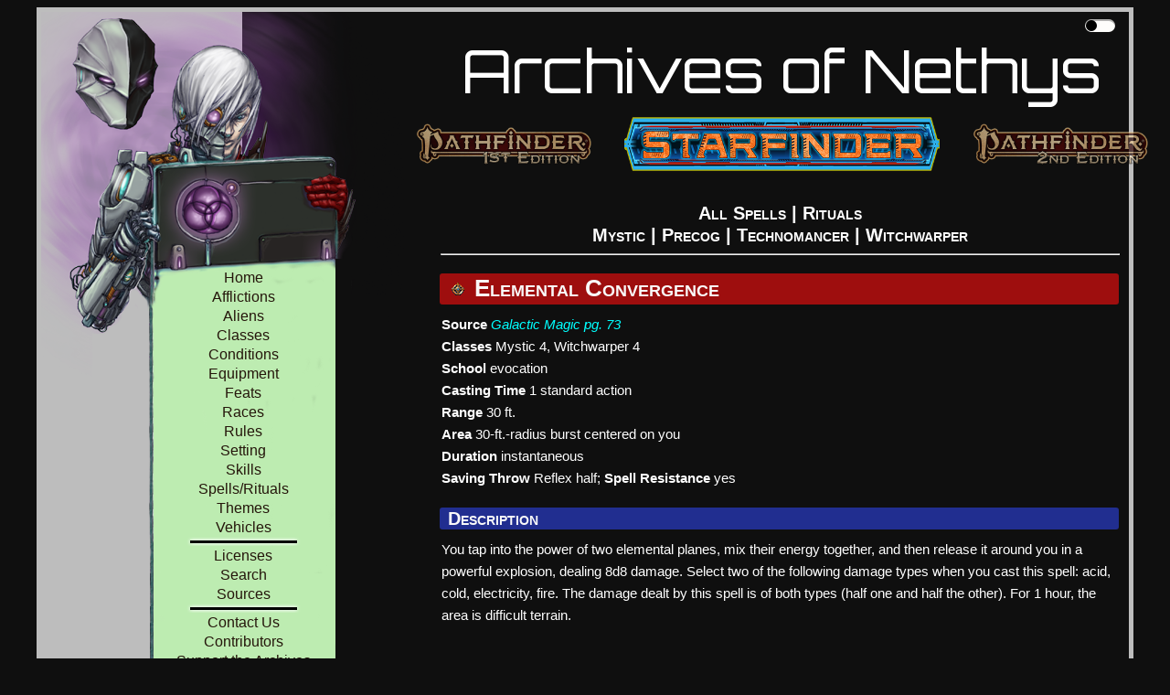

--- FILE ---
content_type: text/html; charset=utf-8
request_url: https://aonsrd.com/SpellDisplay.aspx?ItemName=Elemental%20Convergence&Family=None
body_size: 7209
content:


<!DOCTYPE html PUBLIC "-//W3C//DTD XHTML 1.0 Strict//EN" "http://www.w3.org/TR/xhtml1/DTD/xhtml1-strict.dtd">
<html xmlns="http://www.w3.org/1999/xhtml" xml:lang="en">
<head id="ctl00_Head1">
    <!-- Global site tag (gtag.js) - Google Analytics -->
    <script async src="https://www.googletagmanager.com/gtag/js?id=UA-137805785-1"></script>
    <script>
        window.dataLayer = window.dataLayer || [];
        function gtag() { dataLayer.push(arguments); }
        gtag('js', new Date());

        gtag('config', 'UA-137805785-1');
    </script>
    <title>
	Spells - Archives of Nethys: Starfinder RPG Database
</title><link href="Styles/layout20240406.css" rel="stylesheet" type="text/css" /><link href="Styles/typography.css" rel="stylesheet" type="text/css" /><link href="https://fonts.googleapis.com/css?family=Julee" rel="stylesheet" type="text/css" /><link href="http://fonts.googleapis.com/css?family=Julee" rel="stylesheet" type="text/css" /><link href="https://fonts.googleapis.com/css?family=Orbitron" rel="stylesheet" /><link href="https://fonts.googleapis.com/css?family=Expletus+Sans" rel="stylesheet" /><link href="https://fonts.googleapis.com/css?family=Exo+2" rel="stylesheet" /><link href="https://fonts.googleapis.com/css?family=Aldrich" rel="stylesheet" />
    <script src="./Scripts/hidefilter.js" charset="utf-8"></script>
    <script src="./Scripts/toggle.js" charset="utf-8"></script>
    
<meta name="viewport" content="width=device-width, initial-scale=1.0" />
    <style>        
        .nav-parent > * {
            display: block;
        }
        .mobile-menu-toggle{
            display:none;
        }
        .nav-parent > .brand > .title{
            display: none;
        }
    </style>
</head>
<body class="dark">
	<div id="wrapper" class="clearfix" >
		<form name="aspnetForm" method="post" action="SpellDisplay.aspx?ItemName=Elemental+Convergence&amp;Family=None" id="aspnetForm">
<div>
<input type="hidden" name="__VIEWSTATE" id="__VIEWSTATE" value="/[base64]/Q2xhc3M9TXlzdGljIj5NeXN0aWM8L2E+IHwgPGEgaHJlZj0iU3BlbGxzLmFzcHg/Q2xhc3M9UHJlY29nIj5QcmVjb2c8L2E+IHwgPGEgaHJlZj0iU3BlbGxzLmFzcHg/Q2xhc3M9VGVjaG5vbWFuY2VyIj5UZWNobm9tYW5jZXI8L2E+IHwgPGEgaHJlZj0iU3BlbGxzLmFzcHg/[base64]/[base64]" />
</div>

<div>

	<input type="hidden" name="__VIEWSTATEGENERATOR" id="__VIEWSTATEGENERATOR" value="143B181A" />
</div>
			<div class="page clearfix" id="page" >
				<div class="header">
					<div class="clear hideSkiplink" id="main-menu" >
                        <a class="mobile-menu-toggle" id="mobile-menu-toggle" href="javascript:void(0);" data-toggle="mobile">|||</a>
                        <div class="splash"></div>
                        <div class="nav-parent expand-collapse" id="nav-parent">
                            <a href="/Default.aspx" class="brand">
                                <span class="home">
                                    Home
                                </span>
                            </a>
                            <a href="/Afflictions.aspx">Afflictions</a>
                            <a href="/Aliens.aspx">Aliens</a>
                            <a href="/Classes.aspx">Classes</a>
                            <a href="/Rules.aspx?ID=165">Conditions</a>
                            <a href="/Equipment.aspx">Equipment</a>
                            <a href="/Feats.aspx">Feats</a>
                            <a href="/Races.aspx?ItemName=All">Races</a>
                            <a href="/Rules.aspx">Rules</a>
                            <a href="/Setting.aspx">Setting</a>
                            <a href="/Skills.aspx?ItemName=All">Skills</a>
                            <a href="/Spells.aspx">Spells/Rituals</a>
                            <a href="/Themes.aspx?ItemName=All">Themes</a>
                            <a href="/Vehicles.aspx">Vehicles</a>
                            <img src="Images/heading_flourish.png" alt="flourish" class="flourish" />
                            <a href="/Licenses.aspx">Licenses</a>
                            <a href="/Search.aspx">Search</a>
                            <a href="/Sources.aspx">Sources</a>
                            <img src="Images/heading_flourish.png" alt="flourish" class="flourish" />
                            <a href="/ContactUs.aspx">Contact Us</a>
                            <a href="/Contributors.aspx">Contributors</a>
						    <a href="/Support.aspx">Support the Archives</a>
                            <div class="search">
                                <input type="text" class="search-input" placeholder="Search" />
                                <button type="button" class="search-button">
                                    <svg class="Icon" xmlns="http://www.w3.org/2000/svg" viewBox="0 0 512 512" style="height: 24px; width: 24px; fill: "><path d="M0 0h512v512H0z" fill="transparent" fill-opacity="0"></path><g class="" transform="translate(0,0)" style="touch-action: none;"><path d="M333.78 20.188c-39.97 0-79.96 15.212-110.405 45.656-58.667 58.667-60.796 152.72-6.406 213.97l-15.782 15.748 13.25 13.25 15.75-15.78c61.248 54.39 155.3 52.26 213.968-6.407 60.887-60.886 60.888-159.894 0-220.78C413.713 35.4 373.753 20.187 333.78 20.187zm0 18.562c35.15 0 70.285 13.44 97.158 40.313 53.745 53.745 53.744 140.6 0 194.343-51.526 51.526-133.46 53.643-187.5 6.375l.218-.217c-2.35-2.05-4.668-4.17-6.906-6.407-2.207-2.206-4.288-4.496-6.313-6.812l-.218.22c-47.27-54.04-45.152-135.976 6.374-187.502C263.467 52.19 298.63 38.75 333.78 38.75zm0 18.813c-30.31 0-60.63 11.6-83.81 34.78-46.362 46.362-46.362 121.234 0 167.594 10.14 10.142 21.632 18.077 33.905 23.782-24.91-19.087-40.97-49.133-40.97-82.94 0-15.323 3.292-29.888 9.22-43-4.165 20.485.44 40.88 14.47 54.907 24.583 24.585 68.744 20.318 98.624-9.562 29.88-29.88 34.146-74.04 9.56-98.625-2.375-2.376-4.943-4.473-7.655-6.313 45.13 8.648 79.954 46.345 84.25 92.876 4.44-35.07-6.82-71.726-33.813-98.72-23.18-23.18-53.47-34.78-83.78-34.78zM176.907 297.688L42.094 432.5l34.562 34.563L211.47 332.25l-34.564-34.563zM40 456.813L24 472.78 37.22 486l15.968-16L40 456.812z" fill-opacity="1"></path></g></svg>
                                </button>
                            </div>
                            <a id="minMaxMenu" href="javascript:void(0);">Maximize Menu</a>
                        </div>
                        <div class="nav-parent expand-collapse" id="mobile-nav-parent" data-target="mobile">
                            <a href="/Default.aspx" class="brand">
                                <span class="title">
                                    Archives of Nethys
                                </span>
                            </a>
                            <a href="/Afflictions.aspx">Afflictions</a>
                            <a href="/Aliens.aspx">Aliens</a>
                            <a href="/Classes.aspx">Classes</a>
                            <a href="/Rules.aspx?ID=165">Conditions</a>
                            <a href="/Equipment.aspx">Equipment</a>
                            <a href="/Feats.aspx">Feats</a>
                            <a href="/Races.aspx?ItemName=All">Races</a>
                            <a href="/Rules.aspx?Name=All&Category=None">Rules</a>
                            <a href="/Setting.aspx">Setting</a>
                            <a href="/Skills.aspx?ItemName=All">Skills</a>
                            <a href="/Spells.aspx">Spells/Rituals</a>
                            <a href="/Themes.aspx?ItemName=All">Themes</a>
                            <a href="/Vehicles.aspx">Vehicles</a>
                            <img src="Images/heading_flourish.png" alt="flourish" class="flourish" />
                            <a href="/Licenses.aspx">Licenses</a>
                            <a href="/Search.aspx">Search</a>
                            <a href="/Sources.aspx">Sources</a>
                            <img src="Images/heading_flourish.png" alt="flourish" class="flourish" />
                            <a href="/ContactUs.aspx">Contact Us</a>
                            <a href="/Contributors.aspx">Contributors</a>
						    <a href="/Support.aspx">Support the Archives</a>
                            <div class="search">
                                <input type="text" class="search-input" placeholder="Search" />
                                <button type="button" class="search-button">
                                    <svg class="Icon" xmlns="http://www.w3.org/2000/svg" viewBox="0 0 512 512" style="height: 24px; width: 24px; fill: "><path d="M0 0h512v512H0z" fill="transparent" fill-opacity="0"></path><g class="" transform="translate(0,0)" style="touch-action: none;"><path d="M333.78 20.188c-39.97 0-79.96 15.212-110.405 45.656-58.667 58.667-60.796 152.72-6.406 213.97l-15.782 15.748 13.25 13.25 15.75-15.78c61.248 54.39 155.3 52.26 213.968-6.407 60.887-60.886 60.888-159.894 0-220.78C413.713 35.4 373.753 20.187 333.78 20.187zm0 18.562c35.15 0 70.285 13.44 97.158 40.313 53.745 53.745 53.744 140.6 0 194.343-51.526 51.526-133.46 53.643-187.5 6.375l.218-.217c-2.35-2.05-4.668-4.17-6.906-6.407-2.207-2.206-4.288-4.496-6.313-6.812l-.218.22c-47.27-54.04-45.152-135.976 6.374-187.502C263.467 52.19 298.63 38.75 333.78 38.75zm0 18.813c-30.31 0-60.63 11.6-83.81 34.78-46.362 46.362-46.362 121.234 0 167.594 10.14 10.142 21.632 18.077 33.905 23.782-24.91-19.087-40.97-49.133-40.97-82.94 0-15.323 3.292-29.888 9.22-43-4.165 20.485.44 40.88 14.47 54.907 24.583 24.585 68.744 20.318 98.624-9.562 29.88-29.88 34.146-74.04 9.56-98.625-2.375-2.376-4.943-4.473-7.655-6.313 45.13 8.648 79.954 46.345 84.25 92.876 4.44-35.07-6.82-71.726-33.813-98.72-23.18-23.18-53.47-34.78-83.78-34.78zM176.907 297.688L42.094 432.5l34.562 34.563L211.47 332.25l-34.564-34.563zM40 456.813L24 472.78 37.22 486l15.968-16L40 456.812z" fill-opacity="1"></path></g></svg>
                                </button>
                            </div>
                            <a href="https://www.aonsrd.com">
                                <img style="max-width: 400px;" src="Images/SFLogo_Nethys-Selected.png" alt="Starfinder RPG"/>
                            </a>
                            <a href="https://2e.aonprd.com">
                                <img style="max-width: 200px;" src="Images/PF2Logo_Nethys.png" alt="Pathfinder RPG (2nd Edition)"/>
                            </a>
                            <a href="https://www.aonprd.com" >
                                <img style="max-width: 200px;" src="Images/PF1Logo_Nethys.png" alt="Pathfinder RPG (1st Edition)" />
                            </a> 
                        </div>
					</div>
                    <div class="theme-toggle-wrapper" title="Toggle Theme">
                        <input type="checkbox" id="theme-toggle" name="theme-toggle" class="switch" />
                        <label for="theme-toggle" id="theme-toggle-label">&nbsp;</label>
                        <div class="tooltip">Toggle Theme</div>
                    </div>
		        </div>
                <div class="main-wrapper" id="main-wrapper">
					<div class="title">
						<h1>
							Archives of Nethys
						</h1>
                        <h2 class="game-titles">
                            <a href="https://www.aonprd.com">
                                <img src="Images/PF1Logo_Nethys.png" alt="Pathfinder RPG (1st Edition)" />
                            </a> 
                            <a href="https://www.aonsrd.com" class="selected">
                                <img src="Images/SFLogo_Nethys-Selected.png" alt="Starfinder RPG" />
                            </a>
                            <a href="https://2e.aonprd.com">
                                <img src="Images/PF2Logo_Nethys.png" alt="Pathfinder RPG (2nd Edition)" />
                            </a>
                        </h2>
					</div>
                    <div class="main" id="main">
						
    <h2 style="text-align: center"><span id="ctl00_MainContent_FullClassList"><a href="Spells.aspx?Class=All">All Spells</a> | <a href="Rituals.aspx">Rituals</a><br /><a href="Spells.aspx?Class=Mystic">Mystic</a> | <a href="Spells.aspx?Class=Precog">Precog</a> | <a href="Spells.aspx?Class=Technomancer">Technomancer</a> | <a href="Spells.aspx?Class=Witchwarper">Witchwarper</a></span></h2><hr />
    <h2 style="text-align: center"><span id="ctl00_MainContent_MainClassLabel"></span></h2>

    <table id="ctl00_MainContent_DataListTalentsAll" cellspacing="0" border="0" style="border-collapse:collapse;">
	<tr>
		<td>
            <span id="ctl00_MainContent_DataListTalentsAll_ctl00_LabelName"><h1 class="title"><a href="SpellDisplay.aspx?ItemName=Elemental Convergence&Family=None"><img src="images\PathfinderSocietySymbol.gif" title="SFS Legal" style="margin:3px 3px 0px 3px;"> Elemental Convergence</a></h1><b>Source</b> <a href="https://paizo.com/products/btq02aow?Starfinder-Galactic-Magic" target="_blank" class="external-link"><i>Galactic Magic pg. 73</i></a><br /><b>Classes</b> Mystic 4, Witchwarper 4<br /><b>School</b> evocation<br /><b>Casting Time</b> 1 standard action<br /><b>Range</b> 30 ft.<br /><b>Area</b> 30-ft.-radius burst centered on you<br /><b>Duration</b> instantaneous<br /><b>Saving Throw</b> Reflex half; <b>Spell Resistance</b> yes<h2 class="title">Description</h2>You tap into the power of two elemental planes, mix their energy together, and then release it around you in a powerful explosion, dealing 8d8 damage. Select two of the following damage types when you cast this spell: acid, cold, electricity, fire. The damage dealt by this spell is of both types (half one and half the other). For 1 hour, the area is difficult terrain.</span>
        </td>
	</tr>
</table>

    

					</div>
					<div class="clear">
					</div>
                </div>
			</div>
			<div class="footer" id="footer" >
				<div id="et-al" >
                    Site Owner: Rose-Winds LLC (Blake Davis)
                    <div id="footer-social"><a href="http://www.facebook.com/pages/Nethys-the-God-King-of-Magic/109485322401363?ref=nf" target="_blank"><img src="Images/facebook.png" width="10" height="21" /></a></div>
				</div><br />
                
                <div style="text-align:center"><script async src="//pagead2.googlesyndication.com/pagead/js/adsbygoogle.js"></script>
                <!-- Main Archives Page -->
                    <ins class="adsbygoogle"
                        style="display:inline-block;width:728px;height:90px"
                        data-ad-client="ca-pub-4953734518316037"
                        data-ad-slot="7738185508"></ins>
                    <script>
                (adsbygoogle = window.adsbygoogle || []).push({});
                </script></div>
				<div style="text-align:center">
                    <a href="https://www.starfinderinfinite.com/?src=aon2sfi"><img id="adBanner" alt="SF Infinite Ad" src="Images/Starfinder_Infinite.png" /></a>
                </div>
			</div>
		</form>
	</div>

  <script>
      initiateToggle(document.getElementById('theme-toggle'));
      initializeMenuToggle(document.getElementById('minMaxMenu'));
      var initializeSearch = function (search) {
          var button;
          var text;
          if (search.firstElementChild.classList.contains('search-input'))
              text = search.firstElementChild;
          if (search.lastElementChild.classList.contains('search-input'))
              text = search.lastElementChild;
          if (search.firstElementChild.classList.contains('search-button'))
              button = search.firstElementChild;
          if (search.lastElementChild.classList.contains('search-button'))
              button = search.lastElementChild;

          if (search) {
              search.addEventListener('keypress', function (e) {
                  if (e.keyCode == 13) {
                      e.preventDefault();
                      if (text.value != null && text.value.length > 0)
                          window.location = window.location.origin + "/Search.aspx?Query=" + text.value + "&Filter=111111111111111&AllTerms=True";
                  }
              })
          }
          if (button) {
              button.addEventListener('click', function (e) {
                  window.location = window.location.origin + "/Search.aspx?Query=" + text.value + "&Filter=111111111111111&AllTerms=True";
              });
          }
      };
      var initializeExpand = function (toggle) {
          var targetAttrString = "[data-target='" + toggle.dataset.toggle + "']";
          //target = menu to be collapsed
          var target = document.querySelector(targetAttrString);
          toggle.addEventListener('click', function () {
              var expanded = target.classList.contains('expanded');
              expanded = !expanded;
              if (expanded) {
                  //hide other in group if exists
                  if (target.dataset.group) {
                      var otherExpanded = document.querySelector('.expanded[data-group="' + target.dataset.group + '"]');
                      if (otherExpanded) {
                          otherExpanded.classList.remove('expanded');
                      }
                  }
                  target.classList.add('expanded');
              } else {
                  target.classList.remove('expanded');
              }
          });
      };
      (function () {
          //toggles = link that expands/collapses target
          var toggles = document.querySelectorAll('[data-toggle]');
          toggles.forEach(function (toggle) {
              initializeExpand(toggle);
          });
          //searches
          var searches = document.querySelectorAll('.search');
          searches.forEach(function (search) {
              initializeSearch(search);
          });
      })();
      //(function () {
      //    //toggles = link that expands/collapses target
      //    var toggles = document.querySelectorAll('[data-toggle]');
      //    toggles.forEach(function (toggle) {
      //        var expanded = false;
      //        //target = menu to be collapsed
      //        var targetAttrString = "[data-target='" + toggle.dataset.toggle + "']";
      //        var target = document.querySelector(targetAttrString);
      //        toggle.addEventListener('click', function () {
      //            expanded = !expanded;
      //            if (expanded) {
      //                //hide other in group if exists
      //                if (target.dataset.group) {
      //                    var otherExpanded = document.querySelector('.expanded[data-group="' + target.dataset.group + '"]');
      //                    if (otherExpanded) {
      //                        otherExpanded.classList.remove('expanded');
      //                    }
      //                }
      //                target.classList.add('expanded');
      //            } else {
      //                target.classList.remove('expanded');
      //            }
      //        });
      //    });
      //})();
  </script>
</body>
</html>


--- FILE ---
content_type: text/html; charset=utf-8
request_url: https://www.google.com/recaptcha/api2/aframe
body_size: 265
content:
<!DOCTYPE HTML><html><head><meta http-equiv="content-type" content="text/html; charset=UTF-8"></head><body><script nonce="qBiSHnv8md1BjVe1WadH_g">/** Anti-fraud and anti-abuse applications only. See google.com/recaptcha */ try{var clients={'sodar':'https://pagead2.googlesyndication.com/pagead/sodar?'};window.addEventListener("message",function(a){try{if(a.source===window.parent){var b=JSON.parse(a.data);var c=clients[b['id']];if(c){var d=document.createElement('img');d.src=c+b['params']+'&rc='+(localStorage.getItem("rc::a")?sessionStorage.getItem("rc::b"):"");window.document.body.appendChild(d);sessionStorage.setItem("rc::e",parseInt(sessionStorage.getItem("rc::e")||0)+1);localStorage.setItem("rc::h",'1768799771331');}}}catch(b){}});window.parent.postMessage("_grecaptcha_ready", "*");}catch(b){}</script></body></html>

--- FILE ---
content_type: text/css
request_url: https://aonsrd.com/Styles/layout20240406.css
body_size: 13911
content:
.clearfix:after {
	visibility: hidden;
	display: block;
	content: "";
	clear: both;
	height: 0;
	}
* html .clearfix            { zoom: 1; } /* IE6 */
*:first-child+html .clearfix { zoom: 1; } /* IE7 */

body {
	background: #222222; /* Old browsers */
	background: -moz-radial-gradient(center, ellipse cover,  #222222 0%, #000000 100%); /* FF3.6+ */
	background: -webkit-gradient(radial, center center, 0px, center center, 100%, color-stop(0%,#222222), color-stop(100%,#000000)); /* Chrome,Safari4+ */
	background: -webkit-radial-gradient(center, ellipse cover,  #222222 0%,#000000 100%); /* Chrome10+,Safari5.1+ */
	background: -o-radial-gradient(center, ellipse cover,  #222222 0%,#000000 100%); /* Opera 12+ */
	background: -ms-radial-gradient(center, ellipse cover,  #222222 0%,#000000 100%); /* IE10+ */
	background: radial-gradient(ellipse at center,  #222222 0%,#000000 100%); /* W3C */

	filter: progid:DXImageTransform.Microsoft.gradient( startColorstr='#222222', endColorstr='#000000',GradientType=1 ); /* IE6-9 fallback on horizontal gradient */
}
body.dark {
    /*background: #0f0f0f;*/
    --bg-main: #0f0f0f;
    background: var(--bg-main);
}
body.light {
    /*background: #ededed;*/
    --bg-main: #ededed;
    background: var(--bg-main);
}
#wrapper {
    min-width: 1120px;
    width: 95%;
    margin: 0 auto;
}

#page {
    min-height: 854px;
    position: relative;
}
body.dark #page {
    border: 5px solid #bdbdbd;
    background-color: #bdbdbd;
}
body.light #page {
    border: 5px solid #292929;
    background-color: #292929;
}

#main-wrapper {
    margin-left: 200px;
    padding-left: 10px;
    padding-right: 10px;
    padding-bottom: 40px;
    min-height: 854px;
}

@media screen and (min-width: 500px) {
    #main-wrapper.old {
        margin-left: 220px;
        padding-left: 217px;
    }
}

body.dark #main-wrapper {
    background-color: #0f0f0f;
}
body.light #main-wrapper {
    background-color: #ededed;
}

#main-menu {
    /* 200 for nav, 5 for page border*/
    width: 205px;
    height: 904px;
    /* -5 to the left to span the entire left gutter */
    margin-left: -5px;
    padding: 0;
    position: absolute;
    background-position-x: -120px;
}

#main-menu .splash {
    height: 200px;
    width: 200px;
    margin: auto;
    border-radius: 95px;
    background: url(../Images/menu.png) no-repeat;
    background-position-x: -64px;
    background-position-y: 9px;
    margin-top: -23px;
}

#main-menu .nav-parent {
    background-color: #bdecb0;
    padding-top: 15px;
    padding-bottom: 15px;
}

.expand-collapse-group {
    background: hsla(51, 36%, 58%, 1);
}

.game-titles {
    display: flex;
    justify-content: center;
    align-items: center;
}

.game-titles a:hover img {
    max-width: 240px;
    opacity: 1;
}

.game-titles a img {
    max-width: 200px;
    opacity: 0.7;
    height: auto;
    transition: max-width ease-in-out 0.5s, opacity ease-in-out 0.5s;
}

.game-titles .selected img {
    opacity: 1;
    max-width: 345px;
    margin-left: 1em;
    margin-right: 1em;
}

.game-titles .selected:hover img {
    opacity: 1;
    max-width: 345px;
}

#main-menu a,
#main-menu button,
#main-menu img.flourish {
    display: block;
    margin: auto;
    text-align: center;
    margin-bottom: 4px;
}

#main-menu #mobile-nav-parent {
    display: none;
}

@media screen and (min-width: 500px) {
    #main-menu.old {
        width: 297px;
        height: 904px;
        margin-left: 0;
        padding: 240px 30px 0 78px;
        background: url("../Images/menu.png") no-repeat;
        background-position-x: 0;
    }

    #main-menu.old .splash {
        display: none;
    }

    #main-menu.old .nav-parent {
        background-color: transparent;
        padding-top: 40px;
        padding-bottom: 0px;
        padding-left: 50px;
        padding-right: 60px;
    }

    #main-menu.old {
        width: 297px;
        height: 904px;
        margin-left: 0;
        padding: 240px 30px 0 78px;
        background: url("../Images/menu.png") no-repeat;
        background-position-x: 0;
    }

    #main-menu.old .splash {
        display: none;
    }

    #main-menu.old a,
    #main-menu.old button,
    #main-menu.old img.flourish {
        margin-bottom: 0;
    }
}

#adBanner {
    width: auto;
}

@media screen and (max-width: 500px) {
    #adBanner {
        width: 100%;
    }
}

#main-menu a:hover {
    background-color: rgba(255, 255, 255, .2);
}

#main-menu #minMaxMenu {
    border-radius: 6px;
    background: #202e8f;
    margin-top: 6px;
    color: white;
}


.menu-background-stretch{
	width:226px;
	height:100%;
	background:#fefdfb;
	position:absolute;
}

.footer {
    width: 100%;
    overflow: auto;
}

#footer #et-al{
	word-spacing: 1px;
	letter-spacing:1px;
	float:right;
}
#footer #et-al a{
	display:inline-block;
	padding:19px 14px;
}

#footer-social{
	float:right;
	margin:0px;
}
#footer-social a{
	margin-left:10px;
    transform: translateY(-15%);
}
#footer-social img{
    background: #0f0f0f;
    padding: 5px 10px;
}
a img 
{
    text-decoration: none;
    border: 0 none;
}

img.ileft 
{
	float: left;
	top: 0px;
	left: 0px;
}

img.iright
{
	float: right;
	border: none;
}

h3.framing
{
    border-top-style: solid; 
    border-top-width: 1px; 
    border-bottom-width: 1px; 
    border-bottom-style: solid;
}

img.menu
{
	border: none;
}

img.thumbnail {
    background: var(--bg-main);
    border: 1px solid #ddd;
    border-radius: 4px;
    float: right;
    clear: both;
    padding: 5px;
    width: 150px;
}

    img.thumbnail:hover {
        box-shadow: 0 0 2px 1px rgba(0, 140, 186, 0.5);
    }

#content
{
	margin: 40px 0px 40px 40px;
	font-size: 10px;
}


body.dark table.inner
{
    border: 1px solid white;
    border-collapse: collapse;
    background-color: #292929;
    
    /*white-space: nowrap;*/
}

body.dark table.inner tr:nth-child(even) {
    background: #3E3E3E;
}

body.dark .inner td, th 
{
    border: 1px solid white;
    padding: 1px 5px 1px 5px;
    margin: 0;
    text-align: center;
}

body.dark table.innerbig
{
    border: 1px solid white;
    border-collapse: collapse;
}

body.dark .innerbig td, th 
{
    border: 1px solid white;
    padding: 1px 5px 1px 5px;
    margin: 0;
    text-align: center;
}

body.light table.inner
{
    border: 1px solid black;
    border-collapse: collapse;
    background-color: #ededed;
    /*white-space: nowrap;*/
}

body.light table.inner tr:nth-child(even) 
{
    background: #D5D5D5;
}

body.light .inner td, th 
{
    border: 1px solid black;
    padding: 1px 5px 1px 5px;
    margin: 0;
    text-align: center;
}

body.light table.innerbig
{
    border: 1px solid black;
    border-collapse: collapse;
}

body.light .innerbig td, th 
{
    border: 1px solid black;
    padding: 1px 5px 1px 5px;
    margin: 0;
    text-align: center;
}

/*table.head
{
	background: #969696;
	font-size: 12px;
	border-top: 2px solid #C0C0C0;
	border-bottom: 2px solid #C0C0C0;
	display: block;
}

td.head
{
	padding-right: 10px;
	padding-left: 10px;
	border-right: 2px solid #C0C0C0;
	text-align: center;
}

table.content {
    border: 1px solid black;
    border-collapse: collapse;
    white-space: nowrap;
}

.content td {
    vertical-align: bottom;
}

.content td, th {
    border: 1px solid black;
    padding: 1px 5px 1px 5px;
    margin: 0;
    text-align: center;
}

td.fakeHead 
{
    border-color:  black;
	background-color: gray;
	color: #d1d1d1;
	white-space: normal;
	vertical-align: bottom;
	font-weight: bold;
}

.content th {	
	border-color:  black;
	background-color: gray;
	color: #d1d1d1;
	white-space: normal;
	vertical-align: bottom;
}

table.contentEquip {
    border-collapse: collapse;
    white-space: nowrap;
}

.contentEquip td {
    vertical-align: bottom;
    border-top: 0px solid black;
    border-bottom: 1px solid black;
    border-left: 0px solid black;
    border-right: 0px solid black;
    padding: 1px 5px 1px 5px;
    margin: 0;
}

.contentEquip th {	
	border-top: 0px solid black;
    border-bottom: 0px solid black;
    border-left: 0px solid black;
    border-right: 0px solid black;
    padding: 1px 5px 1px 5px;
    margin: 0;
    font-style: normal;
    font-weight: normal;
    text-align: left;
}

table.prestige {
    border-collapse: collapse;
    white-space: nowrap;
}

.prestige td {
    border-bottom: 1px solid black;
}

td.indent {
	text-indent: 1em;
}

td.indent2 {
	text-indent: 2em;
}

td.indent3 {
	text-indent: 3em;
}

tr.odd {
	background-color: #eee;
}

tr.even {
	background-color: #c2c2c2;
}

tfoot td {
	border-style: none;
	white-space: normal;
	background-color: white;
}*/

p.body {
	line-height: 1.2em;
	text-align: justify;
}

h2 {
    margin-bottom: 0.00em;
}

div.hideSkiplink a:first-child img{
	display:none;
}

.tooltip {
    position: absolute;
    left: -190%;
    top: 50%;
    transform: translateY(-50%);
    opacity: 0;
    font-size: 14px;
    transition: opacity 100ms ease-in;
    font-family: Julee;
}

.theme-toggle-wrapper {
    position: absolute;
    right: 5px;
    top: 5px;
    font-size: 10px;
}

#theme-toggle-label:hover + .tooltip {
    opacity: 1;
}


input.switch { display: none; }

input.switch:empty ~ label {
    position: relative;
    line-height: 1.6em;
    text-indent: 4em;
    float: left;
    margin: 0.2em 0;
    cursor: pointer;
    -webkit-user-select: none;
    -moz-user-select: none;
    -ms-user-select: none;
    user-select: none;
}
input.switch:empty ~ label:before, input.switch:empty ~ label:after {
    position: absolute;
    display: block;
    top: 1px;
    bottom: 1px;
    left: 0;
    content:' ';
    width: 3.3em;
    background-color: #fefdfb;
    border-radius: 0.75em;
    box-shadow: inset 0 0.2em 0 rgba(0, 0, 0, 0.3);
    -webkit-transition: all 100ms ease-in;
    transition: all 100ms ease-in;
}
input.switch:empty ~ label:after {
    width: 1.2em;
    top: 0.2em;
    bottom: 0.2em;
    margin-left: 0.1em;
    background-color: #000;
    border-radius: 0.75em;
    box-shadow: inset 0 -0.2em 0 rgba(0, 0, 0, 0.2);
}
input.switch:checked ~ label:before {
    background-color: #000;
}
input.switch:checked ~ label:after {
    background-color: #fefdfb;
}
input.switch:checked ~ label:after {
    margin-left: 2em;
}

#main-menu .mobile-menu-toggle {
    border-radius: 5px;
    height: 44px;
    width: 44px;
    border: 1px solid black;
    position: absolute;
    left: 12px;
    top: 4px;
    line-height: 41px;
    vertical-align: middle;
    display: none;
}

    #main-menu .mobile-menu-toggle:hover {
        background: rgba(255, 255, 255, .3);
    }

    #main-menu .mobile-menu-toggle:active,
    #main-menu .mobile-menu-toggle::selection {
        background: rgba(255, 255, 255, .6);
    }

.search {
    padding: 0 6px 4px 6px;
    position: relative;
    height: 30px;
}

.search-input {
    font-size: 15px;
    padding: 4px;
    height: 20px;
    display: block;
    width: calc(100% - 29px);
    margin-right: 18px;
    left: 8px;
    position: absolute;
    border-radius: 4px;
}

.search-button {
    border-radius: 0 4px 4px 0;
    position: absolute;
    right: 8px;
    top: 0;
    padding: 1px;
    margin: 0;
    height: 32px;
}

#mobile-nav-parent .search {
    margin-bottom: 6px;
}

@media screen and (max-width: 500px) {
    body {
        margin: 0;
    }

    body.dark #page,
    body.light #page {
        border-width: 0;
    }

    #wrapper {
        min-width: 100%;
    }

    #main-menu {
        position: relative;
        width: 100%;
        height: auto;
        margin-left: 0;
    }

    #main-menu #mobile-nav-parent {
        display: block;
    }

    #main-menu #mobile-nav-parent a {
        margin-bottom: 0;
        padding-bottom: 4px;
    }

    #main-menu #nav-parent {
        display: none;
    }

    .expand-collapse {
        transition: max-height ease-in-out .5s;
        max-height: 25px;
        overflow: hidden;
    }

        .expand-collapse.hide-when-collapsed {
            max-height: 0;
        }

        .expand-collapse.expanded {
            max-height: 999px;
        }

    #main-menu .nav-parent > a.brand > .home {
        display: none
    }

    .nav-parent > a.brand > .title {
        display: inline-block;
        font-family: Orbitron;
        font-weight: bold;
        font-size: 1.3em;
    }

    #main-menu .nav-parent > a.brand {
        height: 35px;
        display: inline-block;
    }

    #main-wrapper {
        margin-left: 0;
    }

    .splash {
        display: none;
    }

    #main-menu .mobile-menu-toggle {
        display: inline-block;
    }

    #main-menu img.flourish {
        display: none;
    }

    #main-menu #minMaxMenu {
        display: none;
    }

    .title h1,
    .title h2 {
        display: none;
    }

    div.edition-toggle {
        border: 1px solid #0f0f0f;
        background: hsla(51, 36%, 58%, 1);
        display: flex;
        flex: unset;
        border-radius: 14px;
        margin-left: 6px;
        margin-right: 6px;
        margin-bottom: 4px;
    }

    div.edition-toggle > a {
        display: inline;
        flex: 50%;
        text-align: center;
    }

    #main-menu div.edition-toggle > a.active,
    #main-menu div.edition-toggle > a.active:visited {
        background: #522e2c;
        color: white;
        border-radius: 8px;
    }
}

@media screen and (max-width: 378px) {
    .nav-parent > a.brand > .title {
        font-size: 1em;
    }
}
